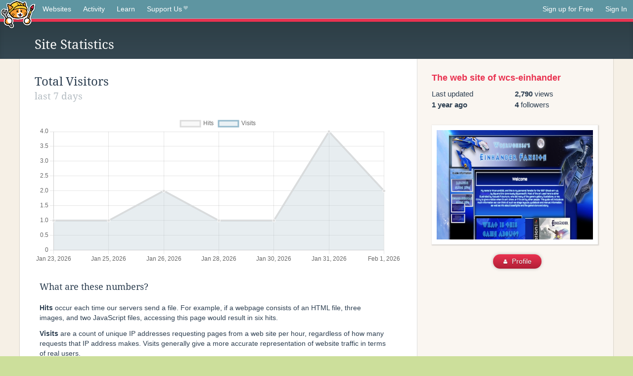

--- FILE ---
content_type: text/html;charset=utf-8
request_url: https://neocities.org/site/wcs-einhander/stats
body_size: 4169
content:
<!doctype html>
<html lang="en">
  <head>
    <title>Neocities - Site stats for wcs-einhander.neocities.org</title>

    <meta http-equiv="Content-Type" content="text/html; charset=UTF-8">
<meta name="description"        content="Create and surf awesome websites for free.">

<link rel="canonical" href="https://neocities.org/site/wcs-einhander/stats">

<meta property="og:title"       content="Neocities">
<meta property="og:type"        content="website">
<meta property="og:image"       content="https://neocities.org/img/neocities-front-screenshot.jpg">
<meta property="og:description" content="Create and surf awesome websites for free.">

<link rel="icon" type="image/x-icon" href="/img/favicon.png">

<meta name="viewport" content="width=device-width, minimum-scale=1, initial-scale=1">



    <link href="/css/neo.css" rel="stylesheet" type="text/css" media="all">


    <script src="/js/jquery-1.11.0.min.js"></script>

    <script src="/js/highlight/highlight.min.js"></script>
    <link rel="stylesheet" href="/css/highlight/styles/tomorrow-night.css">
    <script>
      hljs.highlightAll()

      document.addEventListener('DOMContentLoaded', function() {
        var eventDateElements = document.querySelectorAll('.local-date-title');
        eventDateElements.forEach(function(element) {
          var timestamp = element.getAttribute('data-timestamp');
          var date = dayjs.unix(timestamp);
          var formattedDate = date.format('MMMM D, YYYY [at] h:mm A');
          element.title = formattedDate;
        });
      });
    </script>
  </head>

  <body class="interior">
    <div class="page">
      <header class="header-Base">

  <nav class="header-Nav clearfix" role="navigation">

    <a href="#!" title="show small screen nav" class="small-Nav">
      <img src="/img/nav-Icon.png" alt="navigation icon" />
    </a>

    <ul class="h-Nav constant-Nav">
        <li>
    <a href="/browse" id="browse-link">Websites</a>
    <script>
      document.addEventListener('DOMContentLoaded', () => {
        const browseLink = document.getElementById('browse-link');

        if (window.location.pathname === '/browse') {
          const params = new URLSearchParams(window.location.search);
          const persistParams = new URLSearchParams();
          const validPattern = /^[a-zA-Z0-9 ]+$/;

          ['sort_by', 'tag'].forEach(key => {
            if (params.has(key)) {
              const value = params.get(key);
              if (value.length <= 25 && validPattern.test(value)) {
                persistParams.set(key, value);
              }
            }
          });

          localStorage.setItem('browseQuery', persistParams.toString());
        }

        const savedQuery = localStorage.getItem('browseQuery');

        if (savedQuery) {
          browseLink.href = `/browse?${savedQuery}`;
        }
      });
    </script>
  </li>
  <li>
    <a href="/activity">Activity</a>
  </li>
  <li>
    <a href="/tutorials">Learn</a>
  </li>

    <li>
      <a href="/supporter">Support Us<i class="fa fa-heart"></i></i></a>
    </li>

    </ul>

    <ul class="status-Nav">
        <li>
          <a href="/#new" class="create-New">Sign up for Free</a>
        </li>
        <li>
          <a href="/signin" class="sign-In">Sign In</a>
        </li>
      </ul>
  </nav>

  <div class="logo int-Logo">
    <a href="/" title="back to home">
      <span class="hidden">Neocities.org</span>
      <img src="/img/cat.png" alt="Neocities.org" />
    </a>
  </div>
</header>

      
<div class="header-Outro with-columns">
  <div class="row content">
    <div class="col col-100">
      <h3>Site Statistics</h3>

      <div class="feed-filter">
      </div>
    </div>
  </div>
</div>

<div class="container news-feed">
  <div class="content misc-page columns right-col">
    <div class="col-left">
      <div class="col col-66">
        <!--
        <div class="row">


          <div class="col col-100 globe">
            <div id="earth_div"></div>
          </div>
          <!--
          <div class="col col-50" style="padding-right: 0;">
            <table class="table table-striped" id="latest-visitors">
              <tbody>
                <tr>
                  <td>
                      <span class="location">San Francisco, CA</span>
                      <a class="referrer" href=""><i class="fa fa-link"></i> neocities.org</a>
                  </td>
                  <td>
                    <span class="time">7:11PM</span>
                    <span class="paths"><a href="">/index</a>, <a href="">/links</a>, <a href="">/art</a></span>
                  </td>
                </tr>
                <tr>
                  <td>
                      <span class="location">Portland, OR</span>
                      <a class="referrer" href=""><i class="fa fa-search"></i> Google search</a>
                  </td>
                  <td>
                    <span class="time">7:11PM</span>
                    <span class="paths"><a href="">/index</a></span>
                  </td>
                </tr>
                <tr>
                  <td>
                      <span class="location">London, UK</span>
                      <a class="referrer" href=""><i class="fa fa-link"></i> Twitter URL</a>
                  </td>
                  <td>
                    <span class="time">7:11PM</span>
                    <span class="paths"><a href="">/index</a>, <a href="">/about</a></span>
                  </td>
                </tr>
                <tr>
                  <td>
                      <span class="location">Hong Kong, China</span>
                      <a class="referrer" href=""><i class="fa fa-search"></i> Google search</a>
                  </td>
                  <td>
                    <span class="time">7:11PM</span>
                    <span class="paths"><a href="">/index</a>, <a href="">/links</a>, <a href="">/art</a>, <a href="">/music</a></span>
                  </td>
                </tr>
                <tr>
                  <td>
                      <span class="location">San Francisco, CA</span>
                      <a class="referrer" href=""><i class="fa fa-link"></i> Facebook URL</a>
                  </td>
                  <td>
                    <span class="time">7:11PM - 4/27/15</span>
                    <span class="paths"><a href="">/index</a></span>
                  </td>
                </tr>
                <tr>
                  <td>
                      <span class="location">San Francisco, CA</span>
                      <a class="referrer" href=""><i class="fa fa-link"></i> neocities.org</a>
                  </td>
                  <td>
                    <span class="time">7:11PM - 4/27/15</span>
                    <span class="paths"><a href="">/index</a>, <a href="">/links</a>, <a href="">/art</a>, <a href="">/music</a>, <a href="">/about</a></span>
                  </td>
                </tr>
                <tr>
                  <td>
                      <span class="location">Portland, OR</span>
                      <a class="referrer" href=""><i class="fa fa-search"></i> Google search</a>
                  </td>
                  <td>
                    <span class="time">7:11PM - 4/27/15</span>
                    <span class="paths"><a href="">/index</a></span>
                  </td>
                </tr>
                <tr>
                  <td>
                      <span class="location">London, UK</span>
                      <a class="referrer" href=""><i class="fa fa-link"></i> Twitter URL</a>
                  </td>
                  <td>
                    <span class="time">7:11PM - 4/27/15</span>
                    <span class="paths"><a href="">/index</a>, <a href="">/about</a></span>
                  </td>
                </tr>
                <tr>
                  <td>
                      <span class="location">Hong Kong, China</span>
                      <a class="referrer" href=""><i class="fa fa-search"></i> Google search</a>
                  </td>
                  <td>
                    <span class="time">7:11PM - 4/27/15</span>
                    <span class="paths"><a href="">/index</a>, <a href="">/links</a>, <a href="">/art</a>, <a href="">/music</a>, <a href="">/tech</a>, <a href="">/about</a></span>
                  </td>
                </tr>
                <tr>
                  <td>
                      <span class="location">Hong Kong, China</span>
                      <a class="referrer" href=""><i class="fa fa-search"></i> Google search</a>
                  </td>
                  <td>
                    <span class="time">7:11PM - 4/27/15</span>
                    <span class="paths"><a href="">/index</a>, <a href="">/links</a>, <a href="">/art</a>, <a href="">/music</a></span>
                  </td>
                </tr>
              </tbody>
            </table>
          </div>

        </div>
        -->

        <h2>
          Total Visitors
          <small>
              last 7 days
          </small>
        </h2>


        <canvas id="myChart" style="width:100%;height:300px;display:block"></canvas>


        <div class="row">
          <div class="col col-100">
            <h3>What are these numbers?</h3>
            <p>
              <strong>Hits</strong> occur each time our servers send a file. For example, if a webpage consists of an HTML file, three images, and two JavaScript files, accessing this page would result in six hits. 
            </p>
            <p>
              <strong>Visits</strong> are a count of unique IP addresses requesting pages from a web site per hour, regardless of how many requests that IP address makes. Visits generally give a more accurate representation of website traffic in terms of real users.
            </p>

            <p>
              Due to bots, search engine crawlers, and proxy servers these numbers should not be considered completely accurate.
            </p>
          </div>
        </div>

        <!--
        <div class="row">
          <div class="col col-50">
            <h2>Top Paths <small>last 7 days</small></h2>
            <table class="table table-striped">
              <thead>
                <tr>
                  <th>Path</th>
                  <th>Visits</th>
                </tr>
              </thead>
              <tbody>
              </tbody>
            </table>
          </div>
          <div class="col col-50">
            <h2>Top Locations <small>last 7 days</small></h2>
            <table class="table table-striped">
              <thead>
                <tr>
                  <th>City</th>
                  <th>Visits</th>
                </tr>
              </thead>
              <tbody>
              </tbody>
            </table>
          </div>
        </div>

      -->
      </div>

      <div class="col col-33">
        <div class="news-site-info">
          <p class="site-url"><a href="https://wcs-einhander.neocities.org" target="_blank">The web site of wcs-einhander</a></p>
          <div class="stats">
            <div class="col col-50">
                Last updated<br><strong class="local-date-title" data-timestamp="1715303582">1 year ago</strong>
            </div>
            <div class="col col-50">
              <div><strong>2,790</strong> views</div>
              <div><strong>4</strong> followers</div>
            </div>
          </div>
        </div>

        <a href="https://wcs-einhander.neocities.org" class="large-portrait" style="background-image:url(/site_screenshots/98/71/wcs-einhander/index.html.540x405.webp);"></a>

        <div class="news-profile-button">
          <a href="/site/wcs-einhander" class="btn-Action"><i class="fa fa-user"></i> Profile</a>
        </div>
      </div>
    </div>
  </div>
</div>

<!-- <script src="//www.webglearth.com/v2/api.js"></script> -->
<script src="/js/chart.js"></script>
<script>
  //OpenGL globe
  $(document).ready(function() {
    /*
    var options = {
      sky: true,
      atmosphere: false,
      dragging: true,
      tilting: true,
      center: [46.8011, 8.2266],
      zoom: 2
    }

    var earth = new WE.map('earth_div', options)
    earth.setView([20, -100], 2.07)

    // WE.tileLayer('http://{s}.tile.openstreetmap.org/{z}/{x}/{y}.png',{
    //  attribution: '© OpenStreetMap'
    //}).addTo(earth);

    WE.tileLayer('http://data.webglearth.com/natural-earth-color/{z}/{x}/{y}.jpg', {
      tileSize: 256,
      bounds: [[-85, -180], [85, 180]],
      minZoom: 0,
      maxZoom: 16,
      attribution: 'WebGL Earth Tiles',
      tms: true
    }).addTo(earth)




    // Start a simple rotation animation
    var before = null
    requestAnimationFrame(function animate(now) {
        var c = earth.getPosition()
        var elapsed = before? now - before: 0
        before = now
        earth.setCenter([c[0], c[1] + 0.1*(elapsed/30)])
        requestAnimationFrame(animate)
    });
    */

    const data = {
      labels: ["Jan 23, 2026","Jan 25, 2026","Jan 26, 2026","Jan 28, 2026","Jan 30, 2026","Jan 31, 2026","Feb 1, 2026"],
      datasets: [
        {
          label: 'Hits',
          backgroundColor: 'rgba(220,220,220,0.2)',
          fill: true,
          borderColor: 'rgba(220,220,220,1)',
          pointBackgroundColor: 'rgba(220,220,220,1)',
          pointBorderColor: '#fff',
          pointHoverBackgroundColor: '#fff',
          pointHoverBorderColor: 'rgba(220,220,220,1)',
          data: [1,1,2,1,1,4,2]
        },
        {
          label: 'Visits',
          backgroundColor: 'rgba(151,187,205,0.2)',
          fill: true,
          borderColor: 'rgba(151,187,205,1)',
          pointBackgroundColor: 'rgba(151,187,205,1)',
          pointBorderColor: '#fff',
          pointHoverBackgroundColor: '#fff',
          pointHoverBorderColor: 'rgba(151,187,205,1)',
          data: [1,1,2,1,1,4,2]
        }
      ]
    };

    const ctx = $("#myChart").get(0).getContext("2d");

    const config = {
      type: 'line',
      data: data,
      options: {
        responsive: true,
        scales: {
          x: {
            beginAtZero: true
          },
          y: {
            beginAtZero: true
          }
        },
        plugins: {
          tooltip: {
            mode: "index",
            intersect: false,
            bodyFont: {
              size: 14,
            },
            bodyAlign: 'right',
            titleFont: {
              size: 14,
            },
            callbacks: {
              afterTitle: function(context) {
                let tooltipData = [];
                if (context.length > 0) {
                  const index = context[0].dataIndex;
                }
                return tooltipData;
              }
            }
          }
        }
      }
    };

    const myLineChart = new Chart(ctx, config);
  });

  </script>

    </div>
    <footer class="footer-Base">
      <aside class="footer-Outro">
  <div class="footer-Content">
    <div class="row">
      <p class="tiny col credits">
        <a href="https://neocities.org" title="Neocities.org" style="text-decoration:none;">Neocities</a> is <a href="https://github.com/neocities" title="Neocities on GitHub">open source</a>. Follow us on <a href="https://bsky.app/profile/neocities.org">Bluesky</a>
      </p>
      <nav class="footer-Nav col">
        <ul class="tiny h-Nav">
          <li><a href="/about">About</a></li>
          <li><a href="/donate">Donate</a></li>
          <li><a href="/cli">CLI</a></li>
            <li><a href="//blog.neocities.org">Blog</a></li>
            <li><a href="/api">API</a></li>
            <li><a href="/press">Press</a></li>
          <li><a href="http://status.neocitiesops.net/">Status</a></li>
          <li><a href="/terms" rel="nofollow">Terms</a></li>
          <li><a href="/contact" rel="nofollow">Contact</a></li>
        </ul>
      </nav>
    </div>
  </div>
</aside>

    </footer>

    <script src="/js/underscore-min.js"></script>
    <script src="/js/nav.min.js"></script>
    <script src="/js/bootstrap.min.js"></script>
    <script src="/js/typeahead.bundle.js"></script>
    <script src="/js/dayjs.min.js"></script>
    
    <script>
      $("a#like").tooltip({html: true})
      $("a.comment_like").tooltip({html: true})
      $('#shareButton').popover({html: true})
      $('#tipButton').popover({html: true})

      $('.typeahead').typeahead({
        minLength: 2,
        highlight: true
      }, {
        name: 'tags',
        source: function(query, callback) {
          $.get('/tags/autocomplete/'+query+'.json', function(data) {
            var suggestions = JSON.parse(data)
            var suggestionObjects = []
            for(var i=0; i<suggestions.length; i++)
              suggestionObjects.push({value: suggestions[i]})

            callback(suggestionObjects)
          })
        }
      }).on('typeahead:selected', function(e) {
        e.target.form.submit()
      })
    </script>
  </body>
</html>
